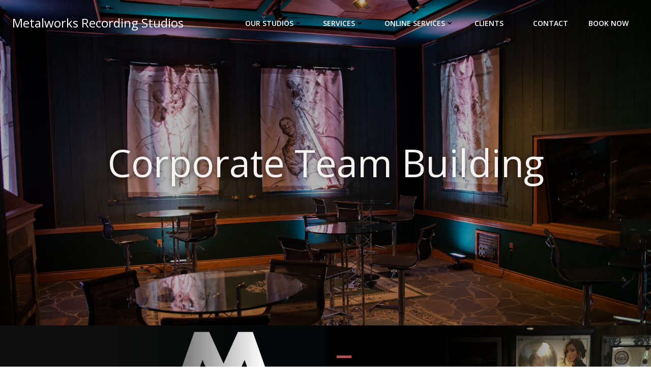

--- FILE ---
content_type: text/html; charset=utf-8
request_url: https://www.google.com/recaptcha/api2/anchor?ar=1&k=6LcBlU0kAAAAAG8zDwttxMvcuJpoeU0FCgWrmR0R&co=aHR0cHM6Ly9tZXRhbHdvcmtzc3R1ZGlvcy5jb206NDQz&hl=en&v=N67nZn4AqZkNcbeMu4prBgzg&size=invisible&anchor-ms=20000&execute-ms=30000&cb=vda4uia2xhr7
body_size: 48923
content:
<!DOCTYPE HTML><html dir="ltr" lang="en"><head><meta http-equiv="Content-Type" content="text/html; charset=UTF-8">
<meta http-equiv="X-UA-Compatible" content="IE=edge">
<title>reCAPTCHA</title>
<style type="text/css">
/* cyrillic-ext */
@font-face {
  font-family: 'Roboto';
  font-style: normal;
  font-weight: 400;
  font-stretch: 100%;
  src: url(//fonts.gstatic.com/s/roboto/v48/KFO7CnqEu92Fr1ME7kSn66aGLdTylUAMa3GUBHMdazTgWw.woff2) format('woff2');
  unicode-range: U+0460-052F, U+1C80-1C8A, U+20B4, U+2DE0-2DFF, U+A640-A69F, U+FE2E-FE2F;
}
/* cyrillic */
@font-face {
  font-family: 'Roboto';
  font-style: normal;
  font-weight: 400;
  font-stretch: 100%;
  src: url(//fonts.gstatic.com/s/roboto/v48/KFO7CnqEu92Fr1ME7kSn66aGLdTylUAMa3iUBHMdazTgWw.woff2) format('woff2');
  unicode-range: U+0301, U+0400-045F, U+0490-0491, U+04B0-04B1, U+2116;
}
/* greek-ext */
@font-face {
  font-family: 'Roboto';
  font-style: normal;
  font-weight: 400;
  font-stretch: 100%;
  src: url(//fonts.gstatic.com/s/roboto/v48/KFO7CnqEu92Fr1ME7kSn66aGLdTylUAMa3CUBHMdazTgWw.woff2) format('woff2');
  unicode-range: U+1F00-1FFF;
}
/* greek */
@font-face {
  font-family: 'Roboto';
  font-style: normal;
  font-weight: 400;
  font-stretch: 100%;
  src: url(//fonts.gstatic.com/s/roboto/v48/KFO7CnqEu92Fr1ME7kSn66aGLdTylUAMa3-UBHMdazTgWw.woff2) format('woff2');
  unicode-range: U+0370-0377, U+037A-037F, U+0384-038A, U+038C, U+038E-03A1, U+03A3-03FF;
}
/* math */
@font-face {
  font-family: 'Roboto';
  font-style: normal;
  font-weight: 400;
  font-stretch: 100%;
  src: url(//fonts.gstatic.com/s/roboto/v48/KFO7CnqEu92Fr1ME7kSn66aGLdTylUAMawCUBHMdazTgWw.woff2) format('woff2');
  unicode-range: U+0302-0303, U+0305, U+0307-0308, U+0310, U+0312, U+0315, U+031A, U+0326-0327, U+032C, U+032F-0330, U+0332-0333, U+0338, U+033A, U+0346, U+034D, U+0391-03A1, U+03A3-03A9, U+03B1-03C9, U+03D1, U+03D5-03D6, U+03F0-03F1, U+03F4-03F5, U+2016-2017, U+2034-2038, U+203C, U+2040, U+2043, U+2047, U+2050, U+2057, U+205F, U+2070-2071, U+2074-208E, U+2090-209C, U+20D0-20DC, U+20E1, U+20E5-20EF, U+2100-2112, U+2114-2115, U+2117-2121, U+2123-214F, U+2190, U+2192, U+2194-21AE, U+21B0-21E5, U+21F1-21F2, U+21F4-2211, U+2213-2214, U+2216-22FF, U+2308-230B, U+2310, U+2319, U+231C-2321, U+2336-237A, U+237C, U+2395, U+239B-23B7, U+23D0, U+23DC-23E1, U+2474-2475, U+25AF, U+25B3, U+25B7, U+25BD, U+25C1, U+25CA, U+25CC, U+25FB, U+266D-266F, U+27C0-27FF, U+2900-2AFF, U+2B0E-2B11, U+2B30-2B4C, U+2BFE, U+3030, U+FF5B, U+FF5D, U+1D400-1D7FF, U+1EE00-1EEFF;
}
/* symbols */
@font-face {
  font-family: 'Roboto';
  font-style: normal;
  font-weight: 400;
  font-stretch: 100%;
  src: url(//fonts.gstatic.com/s/roboto/v48/KFO7CnqEu92Fr1ME7kSn66aGLdTylUAMaxKUBHMdazTgWw.woff2) format('woff2');
  unicode-range: U+0001-000C, U+000E-001F, U+007F-009F, U+20DD-20E0, U+20E2-20E4, U+2150-218F, U+2190, U+2192, U+2194-2199, U+21AF, U+21E6-21F0, U+21F3, U+2218-2219, U+2299, U+22C4-22C6, U+2300-243F, U+2440-244A, U+2460-24FF, U+25A0-27BF, U+2800-28FF, U+2921-2922, U+2981, U+29BF, U+29EB, U+2B00-2BFF, U+4DC0-4DFF, U+FFF9-FFFB, U+10140-1018E, U+10190-1019C, U+101A0, U+101D0-101FD, U+102E0-102FB, U+10E60-10E7E, U+1D2C0-1D2D3, U+1D2E0-1D37F, U+1F000-1F0FF, U+1F100-1F1AD, U+1F1E6-1F1FF, U+1F30D-1F30F, U+1F315, U+1F31C, U+1F31E, U+1F320-1F32C, U+1F336, U+1F378, U+1F37D, U+1F382, U+1F393-1F39F, U+1F3A7-1F3A8, U+1F3AC-1F3AF, U+1F3C2, U+1F3C4-1F3C6, U+1F3CA-1F3CE, U+1F3D4-1F3E0, U+1F3ED, U+1F3F1-1F3F3, U+1F3F5-1F3F7, U+1F408, U+1F415, U+1F41F, U+1F426, U+1F43F, U+1F441-1F442, U+1F444, U+1F446-1F449, U+1F44C-1F44E, U+1F453, U+1F46A, U+1F47D, U+1F4A3, U+1F4B0, U+1F4B3, U+1F4B9, U+1F4BB, U+1F4BF, U+1F4C8-1F4CB, U+1F4D6, U+1F4DA, U+1F4DF, U+1F4E3-1F4E6, U+1F4EA-1F4ED, U+1F4F7, U+1F4F9-1F4FB, U+1F4FD-1F4FE, U+1F503, U+1F507-1F50B, U+1F50D, U+1F512-1F513, U+1F53E-1F54A, U+1F54F-1F5FA, U+1F610, U+1F650-1F67F, U+1F687, U+1F68D, U+1F691, U+1F694, U+1F698, U+1F6AD, U+1F6B2, U+1F6B9-1F6BA, U+1F6BC, U+1F6C6-1F6CF, U+1F6D3-1F6D7, U+1F6E0-1F6EA, U+1F6F0-1F6F3, U+1F6F7-1F6FC, U+1F700-1F7FF, U+1F800-1F80B, U+1F810-1F847, U+1F850-1F859, U+1F860-1F887, U+1F890-1F8AD, U+1F8B0-1F8BB, U+1F8C0-1F8C1, U+1F900-1F90B, U+1F93B, U+1F946, U+1F984, U+1F996, U+1F9E9, U+1FA00-1FA6F, U+1FA70-1FA7C, U+1FA80-1FA89, U+1FA8F-1FAC6, U+1FACE-1FADC, U+1FADF-1FAE9, U+1FAF0-1FAF8, U+1FB00-1FBFF;
}
/* vietnamese */
@font-face {
  font-family: 'Roboto';
  font-style: normal;
  font-weight: 400;
  font-stretch: 100%;
  src: url(//fonts.gstatic.com/s/roboto/v48/KFO7CnqEu92Fr1ME7kSn66aGLdTylUAMa3OUBHMdazTgWw.woff2) format('woff2');
  unicode-range: U+0102-0103, U+0110-0111, U+0128-0129, U+0168-0169, U+01A0-01A1, U+01AF-01B0, U+0300-0301, U+0303-0304, U+0308-0309, U+0323, U+0329, U+1EA0-1EF9, U+20AB;
}
/* latin-ext */
@font-face {
  font-family: 'Roboto';
  font-style: normal;
  font-weight: 400;
  font-stretch: 100%;
  src: url(//fonts.gstatic.com/s/roboto/v48/KFO7CnqEu92Fr1ME7kSn66aGLdTylUAMa3KUBHMdazTgWw.woff2) format('woff2');
  unicode-range: U+0100-02BA, U+02BD-02C5, U+02C7-02CC, U+02CE-02D7, U+02DD-02FF, U+0304, U+0308, U+0329, U+1D00-1DBF, U+1E00-1E9F, U+1EF2-1EFF, U+2020, U+20A0-20AB, U+20AD-20C0, U+2113, U+2C60-2C7F, U+A720-A7FF;
}
/* latin */
@font-face {
  font-family: 'Roboto';
  font-style: normal;
  font-weight: 400;
  font-stretch: 100%;
  src: url(//fonts.gstatic.com/s/roboto/v48/KFO7CnqEu92Fr1ME7kSn66aGLdTylUAMa3yUBHMdazQ.woff2) format('woff2');
  unicode-range: U+0000-00FF, U+0131, U+0152-0153, U+02BB-02BC, U+02C6, U+02DA, U+02DC, U+0304, U+0308, U+0329, U+2000-206F, U+20AC, U+2122, U+2191, U+2193, U+2212, U+2215, U+FEFF, U+FFFD;
}
/* cyrillic-ext */
@font-face {
  font-family: 'Roboto';
  font-style: normal;
  font-weight: 500;
  font-stretch: 100%;
  src: url(//fonts.gstatic.com/s/roboto/v48/KFO7CnqEu92Fr1ME7kSn66aGLdTylUAMa3GUBHMdazTgWw.woff2) format('woff2');
  unicode-range: U+0460-052F, U+1C80-1C8A, U+20B4, U+2DE0-2DFF, U+A640-A69F, U+FE2E-FE2F;
}
/* cyrillic */
@font-face {
  font-family: 'Roboto';
  font-style: normal;
  font-weight: 500;
  font-stretch: 100%;
  src: url(//fonts.gstatic.com/s/roboto/v48/KFO7CnqEu92Fr1ME7kSn66aGLdTylUAMa3iUBHMdazTgWw.woff2) format('woff2');
  unicode-range: U+0301, U+0400-045F, U+0490-0491, U+04B0-04B1, U+2116;
}
/* greek-ext */
@font-face {
  font-family: 'Roboto';
  font-style: normal;
  font-weight: 500;
  font-stretch: 100%;
  src: url(//fonts.gstatic.com/s/roboto/v48/KFO7CnqEu92Fr1ME7kSn66aGLdTylUAMa3CUBHMdazTgWw.woff2) format('woff2');
  unicode-range: U+1F00-1FFF;
}
/* greek */
@font-face {
  font-family: 'Roboto';
  font-style: normal;
  font-weight: 500;
  font-stretch: 100%;
  src: url(//fonts.gstatic.com/s/roboto/v48/KFO7CnqEu92Fr1ME7kSn66aGLdTylUAMa3-UBHMdazTgWw.woff2) format('woff2');
  unicode-range: U+0370-0377, U+037A-037F, U+0384-038A, U+038C, U+038E-03A1, U+03A3-03FF;
}
/* math */
@font-face {
  font-family: 'Roboto';
  font-style: normal;
  font-weight: 500;
  font-stretch: 100%;
  src: url(//fonts.gstatic.com/s/roboto/v48/KFO7CnqEu92Fr1ME7kSn66aGLdTylUAMawCUBHMdazTgWw.woff2) format('woff2');
  unicode-range: U+0302-0303, U+0305, U+0307-0308, U+0310, U+0312, U+0315, U+031A, U+0326-0327, U+032C, U+032F-0330, U+0332-0333, U+0338, U+033A, U+0346, U+034D, U+0391-03A1, U+03A3-03A9, U+03B1-03C9, U+03D1, U+03D5-03D6, U+03F0-03F1, U+03F4-03F5, U+2016-2017, U+2034-2038, U+203C, U+2040, U+2043, U+2047, U+2050, U+2057, U+205F, U+2070-2071, U+2074-208E, U+2090-209C, U+20D0-20DC, U+20E1, U+20E5-20EF, U+2100-2112, U+2114-2115, U+2117-2121, U+2123-214F, U+2190, U+2192, U+2194-21AE, U+21B0-21E5, U+21F1-21F2, U+21F4-2211, U+2213-2214, U+2216-22FF, U+2308-230B, U+2310, U+2319, U+231C-2321, U+2336-237A, U+237C, U+2395, U+239B-23B7, U+23D0, U+23DC-23E1, U+2474-2475, U+25AF, U+25B3, U+25B7, U+25BD, U+25C1, U+25CA, U+25CC, U+25FB, U+266D-266F, U+27C0-27FF, U+2900-2AFF, U+2B0E-2B11, U+2B30-2B4C, U+2BFE, U+3030, U+FF5B, U+FF5D, U+1D400-1D7FF, U+1EE00-1EEFF;
}
/* symbols */
@font-face {
  font-family: 'Roboto';
  font-style: normal;
  font-weight: 500;
  font-stretch: 100%;
  src: url(//fonts.gstatic.com/s/roboto/v48/KFO7CnqEu92Fr1ME7kSn66aGLdTylUAMaxKUBHMdazTgWw.woff2) format('woff2');
  unicode-range: U+0001-000C, U+000E-001F, U+007F-009F, U+20DD-20E0, U+20E2-20E4, U+2150-218F, U+2190, U+2192, U+2194-2199, U+21AF, U+21E6-21F0, U+21F3, U+2218-2219, U+2299, U+22C4-22C6, U+2300-243F, U+2440-244A, U+2460-24FF, U+25A0-27BF, U+2800-28FF, U+2921-2922, U+2981, U+29BF, U+29EB, U+2B00-2BFF, U+4DC0-4DFF, U+FFF9-FFFB, U+10140-1018E, U+10190-1019C, U+101A0, U+101D0-101FD, U+102E0-102FB, U+10E60-10E7E, U+1D2C0-1D2D3, U+1D2E0-1D37F, U+1F000-1F0FF, U+1F100-1F1AD, U+1F1E6-1F1FF, U+1F30D-1F30F, U+1F315, U+1F31C, U+1F31E, U+1F320-1F32C, U+1F336, U+1F378, U+1F37D, U+1F382, U+1F393-1F39F, U+1F3A7-1F3A8, U+1F3AC-1F3AF, U+1F3C2, U+1F3C4-1F3C6, U+1F3CA-1F3CE, U+1F3D4-1F3E0, U+1F3ED, U+1F3F1-1F3F3, U+1F3F5-1F3F7, U+1F408, U+1F415, U+1F41F, U+1F426, U+1F43F, U+1F441-1F442, U+1F444, U+1F446-1F449, U+1F44C-1F44E, U+1F453, U+1F46A, U+1F47D, U+1F4A3, U+1F4B0, U+1F4B3, U+1F4B9, U+1F4BB, U+1F4BF, U+1F4C8-1F4CB, U+1F4D6, U+1F4DA, U+1F4DF, U+1F4E3-1F4E6, U+1F4EA-1F4ED, U+1F4F7, U+1F4F9-1F4FB, U+1F4FD-1F4FE, U+1F503, U+1F507-1F50B, U+1F50D, U+1F512-1F513, U+1F53E-1F54A, U+1F54F-1F5FA, U+1F610, U+1F650-1F67F, U+1F687, U+1F68D, U+1F691, U+1F694, U+1F698, U+1F6AD, U+1F6B2, U+1F6B9-1F6BA, U+1F6BC, U+1F6C6-1F6CF, U+1F6D3-1F6D7, U+1F6E0-1F6EA, U+1F6F0-1F6F3, U+1F6F7-1F6FC, U+1F700-1F7FF, U+1F800-1F80B, U+1F810-1F847, U+1F850-1F859, U+1F860-1F887, U+1F890-1F8AD, U+1F8B0-1F8BB, U+1F8C0-1F8C1, U+1F900-1F90B, U+1F93B, U+1F946, U+1F984, U+1F996, U+1F9E9, U+1FA00-1FA6F, U+1FA70-1FA7C, U+1FA80-1FA89, U+1FA8F-1FAC6, U+1FACE-1FADC, U+1FADF-1FAE9, U+1FAF0-1FAF8, U+1FB00-1FBFF;
}
/* vietnamese */
@font-face {
  font-family: 'Roboto';
  font-style: normal;
  font-weight: 500;
  font-stretch: 100%;
  src: url(//fonts.gstatic.com/s/roboto/v48/KFO7CnqEu92Fr1ME7kSn66aGLdTylUAMa3OUBHMdazTgWw.woff2) format('woff2');
  unicode-range: U+0102-0103, U+0110-0111, U+0128-0129, U+0168-0169, U+01A0-01A1, U+01AF-01B0, U+0300-0301, U+0303-0304, U+0308-0309, U+0323, U+0329, U+1EA0-1EF9, U+20AB;
}
/* latin-ext */
@font-face {
  font-family: 'Roboto';
  font-style: normal;
  font-weight: 500;
  font-stretch: 100%;
  src: url(//fonts.gstatic.com/s/roboto/v48/KFO7CnqEu92Fr1ME7kSn66aGLdTylUAMa3KUBHMdazTgWw.woff2) format('woff2');
  unicode-range: U+0100-02BA, U+02BD-02C5, U+02C7-02CC, U+02CE-02D7, U+02DD-02FF, U+0304, U+0308, U+0329, U+1D00-1DBF, U+1E00-1E9F, U+1EF2-1EFF, U+2020, U+20A0-20AB, U+20AD-20C0, U+2113, U+2C60-2C7F, U+A720-A7FF;
}
/* latin */
@font-face {
  font-family: 'Roboto';
  font-style: normal;
  font-weight: 500;
  font-stretch: 100%;
  src: url(//fonts.gstatic.com/s/roboto/v48/KFO7CnqEu92Fr1ME7kSn66aGLdTylUAMa3yUBHMdazQ.woff2) format('woff2');
  unicode-range: U+0000-00FF, U+0131, U+0152-0153, U+02BB-02BC, U+02C6, U+02DA, U+02DC, U+0304, U+0308, U+0329, U+2000-206F, U+20AC, U+2122, U+2191, U+2193, U+2212, U+2215, U+FEFF, U+FFFD;
}
/* cyrillic-ext */
@font-face {
  font-family: 'Roboto';
  font-style: normal;
  font-weight: 900;
  font-stretch: 100%;
  src: url(//fonts.gstatic.com/s/roboto/v48/KFO7CnqEu92Fr1ME7kSn66aGLdTylUAMa3GUBHMdazTgWw.woff2) format('woff2');
  unicode-range: U+0460-052F, U+1C80-1C8A, U+20B4, U+2DE0-2DFF, U+A640-A69F, U+FE2E-FE2F;
}
/* cyrillic */
@font-face {
  font-family: 'Roboto';
  font-style: normal;
  font-weight: 900;
  font-stretch: 100%;
  src: url(//fonts.gstatic.com/s/roboto/v48/KFO7CnqEu92Fr1ME7kSn66aGLdTylUAMa3iUBHMdazTgWw.woff2) format('woff2');
  unicode-range: U+0301, U+0400-045F, U+0490-0491, U+04B0-04B1, U+2116;
}
/* greek-ext */
@font-face {
  font-family: 'Roboto';
  font-style: normal;
  font-weight: 900;
  font-stretch: 100%;
  src: url(//fonts.gstatic.com/s/roboto/v48/KFO7CnqEu92Fr1ME7kSn66aGLdTylUAMa3CUBHMdazTgWw.woff2) format('woff2');
  unicode-range: U+1F00-1FFF;
}
/* greek */
@font-face {
  font-family: 'Roboto';
  font-style: normal;
  font-weight: 900;
  font-stretch: 100%;
  src: url(//fonts.gstatic.com/s/roboto/v48/KFO7CnqEu92Fr1ME7kSn66aGLdTylUAMa3-UBHMdazTgWw.woff2) format('woff2');
  unicode-range: U+0370-0377, U+037A-037F, U+0384-038A, U+038C, U+038E-03A1, U+03A3-03FF;
}
/* math */
@font-face {
  font-family: 'Roboto';
  font-style: normal;
  font-weight: 900;
  font-stretch: 100%;
  src: url(//fonts.gstatic.com/s/roboto/v48/KFO7CnqEu92Fr1ME7kSn66aGLdTylUAMawCUBHMdazTgWw.woff2) format('woff2');
  unicode-range: U+0302-0303, U+0305, U+0307-0308, U+0310, U+0312, U+0315, U+031A, U+0326-0327, U+032C, U+032F-0330, U+0332-0333, U+0338, U+033A, U+0346, U+034D, U+0391-03A1, U+03A3-03A9, U+03B1-03C9, U+03D1, U+03D5-03D6, U+03F0-03F1, U+03F4-03F5, U+2016-2017, U+2034-2038, U+203C, U+2040, U+2043, U+2047, U+2050, U+2057, U+205F, U+2070-2071, U+2074-208E, U+2090-209C, U+20D0-20DC, U+20E1, U+20E5-20EF, U+2100-2112, U+2114-2115, U+2117-2121, U+2123-214F, U+2190, U+2192, U+2194-21AE, U+21B0-21E5, U+21F1-21F2, U+21F4-2211, U+2213-2214, U+2216-22FF, U+2308-230B, U+2310, U+2319, U+231C-2321, U+2336-237A, U+237C, U+2395, U+239B-23B7, U+23D0, U+23DC-23E1, U+2474-2475, U+25AF, U+25B3, U+25B7, U+25BD, U+25C1, U+25CA, U+25CC, U+25FB, U+266D-266F, U+27C0-27FF, U+2900-2AFF, U+2B0E-2B11, U+2B30-2B4C, U+2BFE, U+3030, U+FF5B, U+FF5D, U+1D400-1D7FF, U+1EE00-1EEFF;
}
/* symbols */
@font-face {
  font-family: 'Roboto';
  font-style: normal;
  font-weight: 900;
  font-stretch: 100%;
  src: url(//fonts.gstatic.com/s/roboto/v48/KFO7CnqEu92Fr1ME7kSn66aGLdTylUAMaxKUBHMdazTgWw.woff2) format('woff2');
  unicode-range: U+0001-000C, U+000E-001F, U+007F-009F, U+20DD-20E0, U+20E2-20E4, U+2150-218F, U+2190, U+2192, U+2194-2199, U+21AF, U+21E6-21F0, U+21F3, U+2218-2219, U+2299, U+22C4-22C6, U+2300-243F, U+2440-244A, U+2460-24FF, U+25A0-27BF, U+2800-28FF, U+2921-2922, U+2981, U+29BF, U+29EB, U+2B00-2BFF, U+4DC0-4DFF, U+FFF9-FFFB, U+10140-1018E, U+10190-1019C, U+101A0, U+101D0-101FD, U+102E0-102FB, U+10E60-10E7E, U+1D2C0-1D2D3, U+1D2E0-1D37F, U+1F000-1F0FF, U+1F100-1F1AD, U+1F1E6-1F1FF, U+1F30D-1F30F, U+1F315, U+1F31C, U+1F31E, U+1F320-1F32C, U+1F336, U+1F378, U+1F37D, U+1F382, U+1F393-1F39F, U+1F3A7-1F3A8, U+1F3AC-1F3AF, U+1F3C2, U+1F3C4-1F3C6, U+1F3CA-1F3CE, U+1F3D4-1F3E0, U+1F3ED, U+1F3F1-1F3F3, U+1F3F5-1F3F7, U+1F408, U+1F415, U+1F41F, U+1F426, U+1F43F, U+1F441-1F442, U+1F444, U+1F446-1F449, U+1F44C-1F44E, U+1F453, U+1F46A, U+1F47D, U+1F4A3, U+1F4B0, U+1F4B3, U+1F4B9, U+1F4BB, U+1F4BF, U+1F4C8-1F4CB, U+1F4D6, U+1F4DA, U+1F4DF, U+1F4E3-1F4E6, U+1F4EA-1F4ED, U+1F4F7, U+1F4F9-1F4FB, U+1F4FD-1F4FE, U+1F503, U+1F507-1F50B, U+1F50D, U+1F512-1F513, U+1F53E-1F54A, U+1F54F-1F5FA, U+1F610, U+1F650-1F67F, U+1F687, U+1F68D, U+1F691, U+1F694, U+1F698, U+1F6AD, U+1F6B2, U+1F6B9-1F6BA, U+1F6BC, U+1F6C6-1F6CF, U+1F6D3-1F6D7, U+1F6E0-1F6EA, U+1F6F0-1F6F3, U+1F6F7-1F6FC, U+1F700-1F7FF, U+1F800-1F80B, U+1F810-1F847, U+1F850-1F859, U+1F860-1F887, U+1F890-1F8AD, U+1F8B0-1F8BB, U+1F8C0-1F8C1, U+1F900-1F90B, U+1F93B, U+1F946, U+1F984, U+1F996, U+1F9E9, U+1FA00-1FA6F, U+1FA70-1FA7C, U+1FA80-1FA89, U+1FA8F-1FAC6, U+1FACE-1FADC, U+1FADF-1FAE9, U+1FAF0-1FAF8, U+1FB00-1FBFF;
}
/* vietnamese */
@font-face {
  font-family: 'Roboto';
  font-style: normal;
  font-weight: 900;
  font-stretch: 100%;
  src: url(//fonts.gstatic.com/s/roboto/v48/KFO7CnqEu92Fr1ME7kSn66aGLdTylUAMa3OUBHMdazTgWw.woff2) format('woff2');
  unicode-range: U+0102-0103, U+0110-0111, U+0128-0129, U+0168-0169, U+01A0-01A1, U+01AF-01B0, U+0300-0301, U+0303-0304, U+0308-0309, U+0323, U+0329, U+1EA0-1EF9, U+20AB;
}
/* latin-ext */
@font-face {
  font-family: 'Roboto';
  font-style: normal;
  font-weight: 900;
  font-stretch: 100%;
  src: url(//fonts.gstatic.com/s/roboto/v48/KFO7CnqEu92Fr1ME7kSn66aGLdTylUAMa3KUBHMdazTgWw.woff2) format('woff2');
  unicode-range: U+0100-02BA, U+02BD-02C5, U+02C7-02CC, U+02CE-02D7, U+02DD-02FF, U+0304, U+0308, U+0329, U+1D00-1DBF, U+1E00-1E9F, U+1EF2-1EFF, U+2020, U+20A0-20AB, U+20AD-20C0, U+2113, U+2C60-2C7F, U+A720-A7FF;
}
/* latin */
@font-face {
  font-family: 'Roboto';
  font-style: normal;
  font-weight: 900;
  font-stretch: 100%;
  src: url(//fonts.gstatic.com/s/roboto/v48/KFO7CnqEu92Fr1ME7kSn66aGLdTylUAMa3yUBHMdazQ.woff2) format('woff2');
  unicode-range: U+0000-00FF, U+0131, U+0152-0153, U+02BB-02BC, U+02C6, U+02DA, U+02DC, U+0304, U+0308, U+0329, U+2000-206F, U+20AC, U+2122, U+2191, U+2193, U+2212, U+2215, U+FEFF, U+FFFD;
}

</style>
<link rel="stylesheet" type="text/css" href="https://www.gstatic.com/recaptcha/releases/N67nZn4AqZkNcbeMu4prBgzg/styles__ltr.css">
<script nonce="Ghs9ndOpS1e6RKFWD7HsOw" type="text/javascript">window['__recaptcha_api'] = 'https://www.google.com/recaptcha/api2/';</script>
<script type="text/javascript" src="https://www.gstatic.com/recaptcha/releases/N67nZn4AqZkNcbeMu4prBgzg/recaptcha__en.js" nonce="Ghs9ndOpS1e6RKFWD7HsOw">
      
    </script></head>
<body><div id="rc-anchor-alert" class="rc-anchor-alert"></div>
<input type="hidden" id="recaptcha-token" value="[base64]">
<script type="text/javascript" nonce="Ghs9ndOpS1e6RKFWD7HsOw">
      recaptcha.anchor.Main.init("[\x22ainput\x22,[\x22bgdata\x22,\x22\x22,\[base64]/[base64]/[base64]/ZyhXLGgpOnEoW04sMjEsbF0sVywwKSxoKSxmYWxzZSxmYWxzZSl9Y2F0Y2goayl7RygzNTgsVyk/[base64]/[base64]/[base64]/[base64]/[base64]/[base64]/[base64]/bmV3IEJbT10oRFswXSk6dz09Mj9uZXcgQltPXShEWzBdLERbMV0pOnc9PTM/bmV3IEJbT10oRFswXSxEWzFdLERbMl0pOnc9PTQ/[base64]/[base64]/[base64]/[base64]/[base64]\\u003d\x22,\[base64]\\u003d\\u003d\x22,\x22wooAbMKdYcKzMTDDkUbDmsKvOsOga8O6XsK6UnF8w7o2wosqw7JFcsOww53CqU3DpMODw4PCn8K2w6DCi8KMw5rCtsOgw7/[base64]/woXDgMKGw7fDjMKgwpfCkD/CnBrCi1l/MG3DjyvClD/CiMOlIcKLfVIvFVvChMOYDUnDtsOuw4XDgsOlDTQPwqfDhTTDl8K8w75aw7AqBsKxAMKkYMKXFTfDknLCvMOqNEtLw7d5woZ0woXDqnYDfkcLJ8Orw6FJdDHCjcKlcMKmF8Kzw6pfw6PDkj3CmknCsDXDgMKFLMKsGXpaMixKXsKPCMOwL8O9J2QXw7XCtn/DmsOGQsKFwqrCgcOzwrpGYMK8wo3CshzCtMKBwpPCixV7wqxOw6jCrsKFw5rCim3DrzU4wrvCnMKqw4IMwpPDsS0ewrbCv2xJGMOVLMOnw7p+w6lmw67CmMOKEA12w6xfw43Co37DkGbDq1HDk24Uw5lyVMKmQW/DpjACdUQgWcKEwqbCsg5lw7/DsMO7w5zDh0tHNWo0w7zDomPDtUUvCz5fTsK8wqwEesOgw6TDhAs3JsOQwrvCksKYc8OfC8OZwphKSsOsHRgWWMOyw7XCo8KbwrFrw6sRX37CgxzDv8KAw6TDh8OhIzhRYWoNA1XDjXHCjC/[base64]/ChQx1dcOmwrbCgXzDrSwfwq1qwq0fCVHCpn/Dt1HDrjfDr0LDgRvCgMOuwoIbw6hAw5bCrklawq1VwrvCqnHCgsKNw47DlsOiWsOswq1aMgF+wo3Cu8OGw5E4w5LCrMKfOBDDvgDDnmLCmMO1SsOpw5Zlw5JKwqB9w7AFw5sbw4XDucKyfcOcwrnDnMK0b8KOV8KrDcKYFcO3w6zCtis/[base64]/CksOQwpHDr2wAwoBHwq5zGsKTIm0IfjUSw5x8wr3DnhV9dcOCOcK7WcOew4nCg8OzJSjCiMOuR8KhOcK/wpdPw5xswoTCgMONw4dnwqjDvMK8wo4Bwr3Dq2/Clj8awqtuwqxvw4bClyVsc8Kjw4HDgsOeam4ha8Khw5sgw5bCrWo6wpLChMK+wqPCmsKDwrnCk8KDIMKTw7NuwrAbwo9mw63CvjQcw6fCogfDkEjDmksJQMOCwr9ow7IvCcOpwqLDtsKBYWnDvR8gLjTChMOtBsKPwq7DoTTCsVM/V8KGw7dDw55aLBojw7TDvMKjYsOBScKHwrRBwoHDkUnDtMKMDRrDgCrChMOQw6BpFhrDhkdpw7k/w6MgbXHDt8Opw614GlLCnMKHaAnDn2QwwobCgXjCg0nDuxkIwp/DpRnDgDZhEkBOw4bCjg/Cu8KWayM1acOHJWDCpsKlw4nDlDHCn8KOYnMVw4IMwoFzcTLCvyPDvcO2w7QDw4rCswzCmihXwrjCjSVcSVYuwrhywp/DpsO7wrQxwoJ/PMOZfGVFBipHeVXDr8Ksw7sXwpMYw7fDvsOPG8KbV8KyIH7CuU3DpcOnJSkJCX56w6pVX0rDl8KMGcKfw7HDpEjCvcKWwp/[base64]/[base64]/CpMKqw7lefhgQHsOdwpbDmBDDj8KmFFDDrRVIMxJ1wprCjCEawrIjRmfCqMOdwp3ChC3CrCzDpRQpw6DDssKYw5wSw5BqT1vCi8Kdw5/DqcOhWcOMCMOzwpBvw70SSyjDp8KrwqrDmQA6cVLCsMOObsKGw5F9wprCjWVsOcOSNsKXY1bCgVAaM1zDo0/Dh8OdwpgRRMK1WcK/w69VHsKkA8Otw7zCr1/[base64]/CoHB2SxDDnSEmFMO0TR9vXBrDh1/[base64]/w6ISw6nDosODYcKww4ohc1HCmDBZw7Q/LgZAwrxww57DlMOpw6XCksKSw54ZwodaElnDv8K6wqvDrFrCtsOWQMKuw4XCt8KHVsOOFMOEFgjDm8KyR1LDt8KvVsO1eGfDrcOcQ8OCw4p/WsKcw5/[base64]/w7pSw7bCq8OmXMKKSsKyZ8O+LAAGwqzCo8OGCTPCunnDjsKsdXQNfhggIzjDn8KgAsKewoRSCMKcwp1eRnnDoTvCqU3DnE7CkcOpei/DkMO8B8KPw78sacKUACrDq8KRKixkB8O5NHN3w6BvBcK8VS/CicOHw7XDnDVTdMKpRQsFwqgdw4vCqcOfV8K/QsO+wrtcwprDj8OGwrjDlVVGXcOuw7UZwrnDlHR3w5rDhWXDqcKewpBmw4zDgg3CqWZqw4BXE8Kmw4rDnhDDlMKkw6/[base64]/w5Eiwps0w4RAwrjDk0sScHLCl0o5MMKQGMKiwp3CvjPChBTCpickDcO2wqJsVmPClcOcwq/CvijCiMKMw7XDvG9IKHzDth3DmsKpwpNSw63Ci3JlwpTDtBY8w5bCmVtuOMKZQMKAO8K6wopJw5XCrsOXPl7DhQ7DnxLCkFnDm27DsUrCngPCnsKFH8K8OMK1OMKuR0DCs1FBwrXCgEQOPhITdV/DvUHClULCp8KBUh11wpxqwpxlw7XDmsO9QUcpw5LCpMKBwofDjcKzwpHDisO8c3TCmiAKBMOMw4jCsAMWw61UMGXDtSFVw57CucKwSS/CnMKyYcObw7rDty4YLMO2wprCpj9dacOXw4sfw5FPw7DCgi/DqCUvGMOcw6V/w5g4w7ABUcOsVC7DtcK0w4cyccKqfcORJkTDrcOHCiQjw4gTw77ClMK0eADCvcOHHsOrS8KBScOpUMKjFMKfwpXCmylZwpBgX8OHLsKXw410w792dsORasKuYcOxBMKMw4MdLU3CkGTDs8O/woXDrcOvS8KLw5DDh8Khw7xxCcK7DMOvwrAFwrJMwpEEwoJ8wp7Cs8Okw5/DkWdvRsK/I8O/w4NQw5LCpcK/w5JFfwNCwqbDgGpqJSbDnmcjPsKMw7QPw4DCrDxOworDgAXDlsO2wpTDjcOFw7HCp8K0wq5oXsO4ODHCiMKRE8KNWMOfwo8bw5XCg2h/wo3Dp01cw7nDmUtidiTDhmnCjsOSwrvDhcOTwoZIGggNw43DvcKnTMKtw7R8woTCscOrw4LDk8KjAMO7w6DDiEwtw48mUQ46w70/WsONRg5Sw6Frw77Cm00Ew5fCocKhMjQlcT/DsyvCv8Ofw7nCqMKtwqRpIVUIwqzCrivCp8KiR31gwqHCp8KuwrkxHF8ww4DDllzDh8K6w4srXMKXQMKCw6/Dr0vCr8Kcw5hww4onP8Oywp1PdMKZw4LCgcKewoPCrXTDvsK2woAOwotAwoF1ZsOQwo1swrfDiEFaXXPCo8O8w7YiPiBAw4LCvQnCnsKPwoQhwqHDjGjDkQk4FhfDv1zCp1EEM07CjwHCkMKfwp/[base64]/[base64]/w55Ga8KvwoLCrsOZasOmaVXCtUoUSBxpdibCmDjCv8KzZV84wpbDlypfwqbCssOVw4/DocKuCkLCnXfDpkrCqkRyFsOhFRE6w7fCusO8KMOIM28sUMKkwr0yw7vDhMOfVMKqd2rDqEvCocKyGcOQG8K7w7ZKw73CmBUIQcOXw44fwp9gwq5jw5oWw5I9wr/Dv8KBB3bCiX1hUznCpErCnBAaRDsYwqsiw7HDtMO4wpk2EMKcck1YGMOvCcKWfsK+woB+wrVsXsORLm5vwofCtcONwoDDoTJqBmXChUMkF8K9ZjTCikXDkiPCg8K6fcKbw5fCg8OZAMK8U1XDlcO7wpgrwrNKfsOHw5jDlX/DrcO6ZVB4w5MswrvDjEHDq2LDqGwywr1iZDPDp8O8w6fDosOUC8KvwprCtCPCiyVdMlnCuTsvNk9uwqnDgsODKsK5w6hdw6TCjH/CiMOUElvCl8OPwrLChGIxw4cZwrTCt2zDk8KTwp0JwrkkNQHDjBnChsKYw6sOw6fCmsKFw7zDlcKFDgBiwpnDnCxZJG/CucK4PsOiIMKBwrxLYMKQfMKLwq0kJFZzMCt9wpzDgnjCpmYgK8OiTCvDpMOVeXTCrMOlL8Omw5dnXGTCigl6cTnDh3VpwohxwrrDvmsJw6pEKsKtDGYzBsOqwpAMwrNJUxFTJcO2w5A3Y8KefMKOSMOPZjvDpsK5w6Fhw5fDn8Ofw6/DisO7SiXDucKwGMO9asKnLnrDsg/DmcOOw7rCtcORw6tjwpjDusOxw7vCnsO+Ul5OGsKsw4Vsw4HChnBUJnvCt28yV8Kkw6DDjsODw6obccKyF8KFZsK3w7bCgDkTHMKYw4/Cr0DDu8OtHXp1wo7CsjYjM8KxWVDCiMOgwpgzwqYWwrnDjiNlw5bDk8ORw4rDvW43wrHDjcOiBWQewqbCvcKVcsKnwq5KOWxmw58gwpjDnW4ewq/[base64]/CnALCrMKRQMKIHMOKesOjwqsJw6/[base64]/ChjdxDW/CjjUPPQZJEcK0w6nCmhXDpMKNRk4Bwrt7wrTCklQMNMOSO1LDlCxGw4vCoGcKYcOXw6TCnQZnNDXCqcK6cTBNXjrCpUJ6w79Tw7oYV3dnw6IvBcOCU8O4ZDE2KAZ3wojDg8O2QmTDmXsMQSXDviRiZMO/VsKJw6A3VGQ1wpMLw4HCvizCrsKIwq99MWzDjMKfVF3Cghl4w6p3Dx53BSdDwojDqsODw7XCosKxw73DlXnColxsNcOwwoZ1Z8K6HHjCvUldwoDCtMKRwqLCmMOkw7TDlSbCjTLCqsOAwqUmw7/CqMOTdjl6QMKIwp3DknbDqGXCn0XCocOrNwpaR1gcYxAZw6AlwptOw6PCusOswqtLwoXCi0rCi0fCrj5yNsOpIiQLWMKWMMKVw5DDo8K+LBQBwqLDqMOPwpQcw4LDg8KfZDnDkMKEdAfDrGsRwqUKAMKDdExkw5YEwpQgwrjDtmzCnAtPwr/[base64]/DtQ0nHhPDq8Kww78Xw67DrULCj8OLU8OUF8O8w4TDscOmw4JdwrLCpBLClMKSw77CkkzCqcOlEMOOPcOATE/CgcKuasKOOEwSwo9jw6PDk1vDncKFwrNWw6VRbGBPw6DDuMOYw5vDiMO7wrXCjMKCw7ARwoNUGcKseMOOw7/CnMKbw6fDssKowqUUwrrDoTBVam91dsOQw5UPw4vCmk7DsCvDj8O8wqrCtEnDu8Ovw4ZQw4zDvzLDiDUxwqNjPMKOLMK+b3DCt8O9wrk1DcKzfS81VMK3wpxjw4XCtArCsMK/[base64]/Cn1cuRsO4TDEWaDjCkU7DhcKoGltpw7/DvlxUwr1AFnLDpARAwpnDvkTCl3E5NUAWwq/[base64]/CocKGeTrCnzTDjcKmw69QE8OKWsKoAcKpBRrDksOyb8OOHsONZcKgwq/Dl8KNWRc1w6vCqcOFL2bCpcOEB8KGe8OpwqpOwpl+fcKiw5LDtMOgTMOeMQ7Dh2zClsOjwrsIwqpAw7lfw5rDsnjDlnfCjRXCgxzDoMO/[base64]/DoMKoGMO3wqNrwpvClkXCmMKkQ8OrAsOuDx7DikN+w7gRR8O0wq/Du3tawqsBHcK5NB/Dn8OJw7pDwonCrD4Cw4LClAdkw6bDgT0Jw4MTw7dhAE/[base64]/D8KwVXvCnsOkGkxOXQ7DkUDCiMOww6cswojDosK4wrAdw6g3w77CsgnDsMKCfWPCgULDql8Rw5PDrMKow6RheMKSw43ChFQzw4LCv8Kuwr0Iw5zCjEtXKsORbX7Dl8KpHMOpw6U0w6YFG3XDj8OeJjHCjyVLwqIaF8OpwrvDlzDClcKhwrRZw7PDlzgPwpo7w5/Cog7DuHDDjMKDw4PDug7DhMKpwr/Cr8Ojwp0Dw7TCtxYLbhEVw7wSJMKFXMKxb8ORw6EhDTTCoUzCqCjDo8KSOUrDpMK0wr/DtCgZw77DrcObGCrCuHdJWMKtYCrDtHM8DHxiLcOQAUQIRFTCl1rDqlbDpMKCw7PDrcOdOMOBMUXDsMKjfUNFHcKbw7RBGRzDrCNpJMKHw5PCmcOJXsOQwoHCjH3DjMOkw79NwqTDrTXCicOZw6JFwqktw5DDmcK/[base64]/DiMObUGEVw6ccw6VQLAw0BMOkw6nCoFXDgMKiUEHCnsO1Cnk4woROwqFpU8KtW8O/wrNCwqnCnMOLw6Mrw7phwoozJgLDrFPCucKQPXl0w77Cji3Cg8KbwqEoL8OPw5PDrX8zScKjC0rCkMOzeMO8w599w55Zw4Faw4MlI8Oxcj4Lwo9Qw4XDsMOtSmouw63CvGgEIMKZw4HClMO7w4wJaUfCmMK1XcOSAD/DhATCkV3CkcK+JTPDnizCh2HDn8ORwqHCv01IDFkYWWgGXMKXIsK+w4bCgEDDglchw57CjH9qFXTDuyzDscOxwqnCnGgwWsOPwoETwoFLwq/DrsOCw5UaXsONDXo4wodGw7rCjMKoVzArKgIww59Vwo0/wpzCvUTChsK8wqsLCcKwwojCoU/CvhnDnsORQlLDm0F8QRzChMKYEikkOg7Dt8OHCxw+R8OVw4BlIMOUw4zCoh7DuEtew58hNhhQwpUbf0PCsiXCshzCvcODw5DCvQUPCWDCv2AZw4DCpMKMQE8JOELCtAZUTcK2wpLCjVfCqQLCvMOLwrPDuCnCokDCmsOgwqHDscKtFMOuwp1pa0VbRCvCqkfCuix/wpXDpcOqeQogHsOyw5vCvV/CkB1xwr7Dj3FmVsK/DFnDky3DjsOBNsOEDmrCn8ObXcOAJsOjw7HCtxMvOV/[base64]/Dt23Co8KuwpXDmcKePsOwwo/DoFlLFsKFw6TDscKBUMKIw4vCrcOAQcKFwrdgw5wnbzM5eMORAcK3wph2woQjwplgSW0RJn7DgjLDkMKDwrEcw6ElwrvDoFh/LGrCil40IMOJDkBcfcK1f8KowovCgsO1w5fDsH8NEcO8wqDDr8OzZyvCuxZIwp/Dn8O8BcKJLWQhw4PDngthRiYhw5Eyw58uL8OHEcKuQD7DjsKgVnzCj8OxLmzDh8OgIj5ZOisVcMKmwp0KN1krwoQ6LCPCikgDBwthDlQ/e2nDqcO9wqvCqsOyb8OzJlzCpTfDuMKJWsKzw6/DuTIOAA89w6XDr8OfVmfDs8KFwoRUd8O8w6IDwqLDsQ7CrcOMWB9RGzMrf8KqQ3pTw4jCjDjDrlPCg3DCicK5w6jDgnh6eDg4w7HDp2Fwwqx/w6wSPsODXRrDscKTQcOIwptMb8OYwrzCucO1amTDhMKvwqV9w4TDvsO2cg4FIcKewrHDt8Kkw647LE50FSsxwq7Ct8KpwpbDo8KdWsO6HcOFwp/[base64]/Cn0zDrsOCw57DosKzwowxw6zDjsOQYwnDmHTDlG4qw5gvwoPCnmkXw77ClznClD9Bw4DDjAA3M8OSwpTCuyrDgWxswrJ8w57CjsOJw7B/P0UiP8KbCsKIOMOywoIFwr7CssKiwoI/HDhAF8KvC1USEmBvwpbDsyzDqSIPUkMIwpfDnxBhw5HCqTNewr3DlgvDncKtB8OjWHI+w7/CisKtwpLDn8OFw4PDocOsw4TDu8KAwobCl07Do0U1w6M9wrnDtUHDhMKSDUQpQSc4w7kMD0Bgwo0qJ8OqJT9qfgTCuMKywrDDk8KLwrxLw4h+wo16ZHLDunjCtsKPQTJ6wp8JXsObfMKnwqIhMcO/[base64]/[base64]/wpkWw7k3biYsLQDDr0J7LcOddm0lY1otw7IDIsKbw67CvMOfDDskw4tVBsKjGcOCwps/dXvCuGMfR8KZQjPDjcOyHsOjwqR7G8O3wp7CgGxDw5Mvw7g/X8OVFVPCn8OuHMKzwqTDksOCwqMmaWDCnhfDkhUxwoIhw5fCp8KCZ23Dk8OpCUvDvsOEWMK/BH7CmDc4w5cQwrHDvxsqHMKLbSdqw4YzdsKSw47DvH3Cgx/DtBrCg8KRwpHDo8KTAsOTYkAbw61DeFV9TsOWSG7CisKhIMKsw4gROSbCjT88R1XDnsKLw5gvS8KJFjRXw7cawoYMwq1Kw7/Cn27DpsK1KQthTMOQZcOwfsKaZHh2wqLDgnMrw7oWfSDCqMOPwro/[base64]/DtsOAw7vCsMOFTXo/[base64]/[base64]/woYqXsOWw7TDiQLDk0cIGzxtwrAPwrTDocKDw6/Dp8KAw7nDk8KUTMOrwqbDp3EfOsKiUMK+wqMuw7DDicOgR2zDocOHNw3ChcOFV8OfCCMDw7jCjw7DsmrDnMKhw5XDtcK7a15aIMOpwr8+RkhZwqDDqj4xT8K/w6nChcKGFmPDqitAZx/CkwHDp8KEwoHCsQHCr8Kew6nCtXfCrz3DrEoAScO1UE01H07DkDgHaFYaw6jCosOAPSxiTDrCrMKbwrwpAicoWQTDq8KBwo3DscO0w5HCoBHCocOMw4nCil1rwofDncO/wrrCqMKJYFjDh8KewotSw4UnwobDuMKmw4Rpw49PMBtsCMOsXgXCsyTCoMOpA8OhK8Kbw7/DtsOAAcOJw7xMH8O0P07CiC4pw6oGRsO7GMKEXlMhw4ohFMKMNUDDoMKFHRTDtcKtLcO0T0rCrGVqFgXChhrCuFZtAsOMR0VVw53DsQvCkcODwowsw7pvwq3DncOWwoJ+Y3LDgsOFwo/[base64]/Dv2VEwroFY8OWLcKkRHd3YsKZwrXChltEbsK/U8OTUsOsw6YYw6JTw5XChVUcwoVPw5HDuQfCgMOxCFjChQUZw7zCvMOUw5J9w5hQw4VGDsKGwrtFw4TDiUDCkXgPZFtVwq3Cj8O0ZsKqP8OhSMOywqXDtCnDti3CiMKpQixSAFbDuhNXGsK1VAISXsKMKsKsblMFNSM/[base64]/DlSHCuWt/wpMkwo7Dn2Aowr/CkzLDpF3CrsKjJiTDsGjDjzsSaQjCrMOwF0dWwrvCoU/[base64]/Cn1nCpnAvcWIiwo5rwoDDgU99w6PCgcOYwp7DjcOYwrwBwpYKOsO4woB/[base64]/[base64]/L33CjzINKMOGw5fDo8KSbkPDgX3CmsK+GcOSGmzDnsOEKsOhwrbCoxpFwrDDvcOsXMKiWcOYwq7DoyJxfz3DnF7CiylVwrgew5vCscO3HMOLU8OBwopSBzd+wpLCq8Kiw53CocOmwq8/[base64]/[base64]/Do8KKFArCr3rDgDtXJnrDusO5wpfCuMOyN8KZw68lwrbDhj5tw7XDp2VRQMKiw5zCoMKGI8KfwoAew5LDlsOHaMKEwqvCvxvDgcKMJ3xEVg1dw7vDtgPCtsOqw6N9w7nDm8O8wpjCvcK0w5syIyEhwqIDwpFuICohW8KgAwzCmB11CcKAwq4Hw7BFwp7CpgbCqsKcG1/[base64]/DssKQcVREw7/DqmAIwrQzQMKBw6PDncKzwpDCkxsUOCoRKhRRDEldw6DDgQUvB8KWw4Yuw7rDuBFPVsORV8KKXcKdwqfCkMOycVp3bCrDmGESFsOdXHfDmhM/wovCtMOAdMKSwqDDtEHChMOqwq9mwodJc8Kgw4LCi8OLw45aw7PDl8K/wqPCgDnDvgTDqHTCq8KpwovDjz/[base64]/DhgcVwrtLwo42LU8hTMKFJMOWJsONdcORXsOIwqvDgErCm8K7wpRJQ8K7PMKVwrJ+GsKNWcKrwqjDnS1Lwr0SC2TDv8KoYcKKCcKnwpEDw7nDs8O7IhBxecKHHcOKeMKPCRFWNMOfw4bCmQrDrMOIw655N8KVDUE4SMOkwo7DmMOOZMO5wp8xOsOQw6osIU/Dh27Dn8OxwqpDacKAw44rMy5Rw7k/IMO4PcOPw6kNQcOnLzgpwqDCoMKawph5w4jDqcKYLWHCmjPCnUcSL8KIw4ghwoXCqksYajw1E0Y7woNCBHhOLcOVZEsQMHPCl8K/BcOXwpzDjMOww6HDvCRzG8Kmwp3DgRNqIcO6woJYU1bCjgVgO0lpw7/DmsO4w5TCgkbDh3BYCMKoAw5BwpvCsAc+w7bCpwbCkClGwqjCghVJHxrDs0NSwoPDiTnDjMKEwr1/DcKyw55aexjDqSTDu3hXK8Kqw5oxXcOXBRURKjN5EEnCoWJYZsO9EMO5wrQGKWlXwoU9wpbCi3dxIMO1XMKlUTDDqwhucsOAw7PCh8OsFMO/w5Rjw4LDryRQEVI1HcO4FnDCn8Ocw74rOMOOwqUdLVYEwoPDncOmw6bCrMKeCMKywp0wCsK2w7/CnknDvsOdFcKkw4dww6HClyINVzTCs8OHCHhlMMOeIgQRLgzDulrDs8OPw6vCthMoMWBqETXDjcOhWMO0OWgTwqtTGcO5w51GMsOIIcKxwrByElZrwqbDocKfTCHDmcOFw5h+wprCpMKuw5jDjhvDiMO/wogfK8K8FQHDrsK/w4rCkBp7EsOhw6JVwqHCrCMjw5rDqcKDw6nCm8O0w5g6woHDh8Ocwq92XQFoIBYOcybDsCMSJjY3IG5TwrVow44ZbcKNw65SCTbDlMKDBMOhwoRGw5shw73DvsKSWzsQNmjDuhcewpjDtl8hw5nDisKMV8KecEfDvcOcNgLDqXhwIh/DqsKZwqsoSMOTwrVGw7tAw6wuwpnCucOSJsOuwpdYw7suFMKxB8K0w4rDucKlKE9Jw4fCi3QmLRN8TcKAaT5tw6TDqVnCmw5cTsKLecKObz/[base64]/[base64]/w64NwrZwEFJkLwJpKsK5w5lsw49Hw7rCoCdPw64nw689wrU+wo3CjsKdPMOAAyxrBsKzwoN0MMOcwrbDr8Kgw4cYCMO/w6s2BARYd8OCMUTCj8KdwpY2w4Jww77CvsK1OsKqM3nDhcO7w6s7EsO6R3hIFsKKGlAlFHJsL8KxaUvCgDDCg1l7EQPCm2kyw69Ywo8wwonCjMKowq7CusKJTcKHFk3DnVPCtj8RPsKWfMKpUjM+w4DDqzEHWsOPw7ZZwrx1w5IcwopLw5vCg8O+M8K3bcKnMnU/wrI7w48/wqXClighNS7Dh2ZmPW9ww494dDEGwotia1PDvsKeFzlhSEs+w6fCnS1LfsO8wrUIw5TCrsOpHRByw4DDlyBrw4o2B3bClU10P8O4w5h0w6/CrcOMV8OFCCPDvlZ5wrbCrcKNQF5dw7PDkmsIwpXCt3jDsMKcwqYkJsKnwoxtbcOVFDnDgzJAwpthw6c/wqjCkyjDsMKcOxHDqzrDnCbDujDCggR4wr41VVbCpD/ClXZROcKuw4XDncKpNi7Cv2B/[base64]/DhRd7w75se8KaDUjDiy8EHW7Ds8KIUVVCwokww5Vxwoc8wpR2bsKuD8OYw5guw5cUA8KhL8OTwrMZwqLDsURRwqprwr/DocO+w6DCoBlJw57Ch8OYfsKsw4/[base64]/[base64]/CpcK9TcKdw7xMw7fCk8OGwqnDrQvCmUXDhz4xEsK3wrokwqBAw6Z0RcOpYcOOwoDDicOwfBDCoV/DkcO8w7/[base64]/w5vDosK8w7LDsxXDuA8Tw7PCojXDln0Pw4HCvsKnQcK2w7LDmcOyw4E6wodcw6LCjmEKwplbwo17JMKVwrLDh8OJGsKTwp7CoDnCvsKbwpXCqsKxc3TCssKfw7EUw4Bew7Imw5wWw4PDr1LDhsKbw4HDgsKAw5PDlMOGw7VFwozDpgHDvl02wpLDhy/Cr8KMJjdeciPCoUfCuFwwAVFpwpvCncKrwoHDrcKHMMOtKRYIw7hAw7JOw4jDs8KmwplxO8OnYXt/L8Obw44Uw6plSgJ2w5c5T8OVwpojwpnCv8Oow4YzwofCqMONNcOCbMKcAcKmw47DicO7w6M1UzNefkAmOsKiw6zDg8KowpTCrMO9w756wpc6al8PYxzCqgtBw5wUF8Olwr/[base64]/WsKVwobCpFV6wqnCnMOJwo5Fw4pcw4zCusKEw4PDjcOfGnPCpsKnwqkUw6B7w6wlw7J/[base64]/HMOzCAB6wo7DomnDi8KhACjCq8ObdEQ1wqDDvSLDv0vDj10NwoNBwqsow41nwp/[base64]/[base64]/L8KsRwckV8OPT3ghRMOUw6lSw77CgCXDsSXDkzl2Cw4GSMKlwrDDrcOnUXfDpcOxOcOZK8KiwqrDtyl0ZGplw4zDnMOHw58fwrfClEbDrhDDgGJEwozCtm/DgETDm0kZw7gHFXZSwoDDpTHCi8OBw7fClAzClcOrIMO3MMKRw60aIkpcw69vwrssaCvDu3LCrVrDkTfCqTHCmcKxNsOgw6kuw4DDiF3ClsKMwrdUw5LDu8OaEyEUUcO6EMKmwrcgwrY3w7JnLG3DozrDicOBXi/[base64]/Ch8K0w4HDijHCr8Krwo3DgQ5gAGU0AgvCl1zDm8OEw6tYwq8EJcKfwqnDicOYw4kEw5FZw4w4w7R+woRMBcOnGsKHKcOeT8Kyw4EpVsOqDsOTwr/DrTbCnMOxI0rCt8Oiw7Npwp4kfRdQTwPDmnpBwqXClsONXxkCw5TClSXCoH9PWMKYAEdfXWY7LcKwJkJCFsKGNsO3Bx/DmsKXbCTDjsOvwpdXfVDCvMK6wq3DgHPDsUXDkCtMw7XCjMKQNMOIe8KhYk/DjMO3ZcOUwqPDggTCrDJJwr3CvMKww6nCginDpQTDmMOSN8K9AUBoN8KVwo/[base64]/[base64]/[base64]/[base64]/AAHCtSt4wrtEIsKvc8KawrzCngQLWSbCuznDuns5w6E2w63Dmg5UVUl6G8KLw7hCw6Mpwrwlw6vDpQfCoxfDm8KbwpzDslYDRMKKw5XDuxEicsOJw6vDgsKww43DlUvCunVaesO5KcKOOcKXw7/DssKCAyl4wr7ChsO9JDseL8KQNzPCklYJwrxwdH1PRsOWRkLDj0PCvsK4V8OEAhPCoGxzccKQUMOTw6HCtAE2TMO2woTDtsO5w5PDoWYEwqcibMO0w65IKF/DkSsIMUhNw4ISwqYbZcO8FTlcXsKrfVbDrV04YMOew64qw7zCk8OAacKRw4zDs8K8wqoeGDXCvsK/wpPCpX3CunEIwpYQw5hsw6fDl1XCqcOgQsK+w6wDScK4asKmwol5G8OHw49gw7PDksKHw7HCsCrCqmdjcsKlwr8YJxrCtMKdV8K7UsO9CAIXdgzCs8O8emEdZsOMEcOtw7lxN0/Du3UMKil8wp5Vw708QcOmfMOGw6zDnyrChl5vWXrDumHDvcK4BcOsfh0bw684fifClEB5w5oow6/[base64]/DrAdsw4AJYRrCqiMBw41DLwTDh8K0wrbDpsKDwonChw1Bw77CgsOOGcOXw5Jdw6gpDsK+w5dqF8KpwoLCuWPCksKVwo/CjygtMsK3wqdLGDbDs8OOUGTDp8KOFkt/LC/Dk2nDr0xqw6lYRMKhYcKcw6DCscK0KXPDlsO/w5fDiMKYw5Fcw697V8OIwo3CpMKlw5jChFHCusKCAAl2TmrDn8Ojwr8CIjsJwq/Dkm5efMKDw6E6UcKsZGnCsSLCiWjDrFwXERDCv8Orwr5EAMO8DWzCncKXO0h9wp/DlcKXwqnDikHDhHdTw4QwL8K8PsOHcDgNw5zCkALDm8KGcmLDsmZGwqrDv8O/w5AJOcOkTlnClcKva0XCmFJHV8OIN8KbwoLDucKcPsKOKsKVLHtvw6LDisKawobDrMOaGjzDrMOaw4x3O8K3w47Dq8Kgw7hPFE/CrsKvEAQZXVbDhcOBw6/Dk8KQRmMETcOmGsOmwowHwrg/cEnDrcOwwp5SwpHCljvCrmDDtMKXesKxeT40AcODwqNfwpnDtgvDuMOpU8OMXxbDrMKjSMK6w5QuUx4BAGprXsOBXVjCs8OFQcOrw7/DuMOABsOYwrxCwqvCmMODw6U0w4knG8OQJDZnwrMfScOlw5dlwro9wo7CncK6w4bCmiHCsMKCccOFKnN/KEpde8KSd8OJw58Ew4XDi8OVw6PCoMOOwozDhm4TDT0ENhMaZwlrw4fCgcKrD8OZSx/[base64]/DlXxTwrw+w7NVwqY/[base64]/CvMOREijDoMKgwq3DsQZrwqfCr8KdN8OKX8KfPDrDtMKua8OdTVcww58ew6jCpcO/[base64]/wrzCgCpDO8Kkwr3DlcOLw4IIw6zDuibCjyQYKx9kWEvDnMO4w4hhRh4Bwq/[base64]/CtnUcCsKTwoRpw5DCsWnDiMOqGmbDoWfDjcOuQcOVFMKYwpvCs3Rww6IfwpFOGcKhw45Vwq/Co1fDrcKdKkHCqCo5YcOgMnvDiQonKxlGXcKQwoHCqsK6w5tmKATDgcK4HWJ5w40aTmrDjUDDlsONesKRasOXbsKEwqbCmxDDv3PChcKuw6Iaw49cGsOgwoTCgj/[base64]/Cq8OZw6jCkl5LcMOmeMORAHMiCsOxw4Ylwq3CqCkOwrEowr4fwpvCmj92JhNGOMKMwp3DrhXCusKewojCry/Cql/Dg0YdwqrDlj1VwrbDnRkDY8ORFlQyFMKIW8KoJn/[base64]/N1sXwq/Cp8KkbEjDqD4aSsKSSAPDmcOyJcOTwrZwPXvDssOEYhbCnMO5HRpnJMO2MsOaR8Kvw7PCvsKUwopqfsOQIcOrw4YNBmzDlcKDaGHCuyUVwrMxw7dPDUbCmWVSwpMJcD/Cn3nCmsOlwrNHw71XL8OiEsKTdMKwbMOlw4vCtsOEw7HDpj87woYddUZ2XlQFG8OMHMK3K8OGSMOOXyYcw7w4wr/CqsOBM8OpcsOVwrN3GsOUwokSw4HDkMOmwrtJw7s5wrTDghcRYDHDhcO6U8K0w7/[base64]/w7FrM8Olw5LClsKdG8OeMnJHNiYsQsKbScK9wqh9E2HDt8O6w6cGDSAYw6o1SwLCrE7DkVcRwpbDgcKSMAfCkywBfsOqIcO/w43DmgcXw7tTw4/Cr0pgEsOcwpPCnMKRwrfDkcKjwpdRAsK1w4E5wqfDlT1WAB56MMKOw4zDmcOxwoXCm8OUBHEDXWpGBsKtwqhLw7Fxwr3DvsOSw4PCmk9pw7lswpbDl8Ohw4DCjsKFBxg8wolKMBo6woLDqhhjwptrwo/DgMK1wrlIO1Ipa8Olw49ewpkSQSBbfsOCw7cWeE4IZAzChXPDjRw1w5/Ch0XCucOoJ3xJacKFwqbDhwPCohg5Lx3CksOkw4g8wq5cAsKXw4LCksKhwpXDocOKwpjDv8KjBsOxwrnCni/CjMKUwqUvWMKnOhdWw7LCjsKjw6/Cm1/[base64]/ChMOYwqfCv3lyNsKJSHbDtjEzw4XCnMKOSHsZTMKWwqEhw4Q4CCLDosOiDMKTFn/[base64]/CmMKTb8KLw5g/wpHCvMOAYMOQRMO9wopMfRDCnCVyO8KydcOYAcO4wpMOKzPCjsOjUMKrw4rDuMOGwpEUJBNswpnClMKHO8OZwootO1vDvxnDnMOZdsOYPUxSw4zDtsKuw7weRcOAwpxbEsOsw41SLsKHw4RGd8KEZDIQwqhEw5rCv8KTwozCg8KWTMOYwp/CiFJaw6DCq2/CtcKRZsKfAcKew4xfD8OjWcKCw7ZzEMO2w4XCqsKXHn59w4ZiH8OgwrRrw6tMwqzDmxbCtWDCh8Kyw6LCpsKzw5DDmSTCssK7wqrCgcOhYw\\u003d\\u003d\x22],null,[\x22conf\x22,null,\x226LcBlU0kAAAAAG8zDwttxMvcuJpoeU0FCgWrmR0R\x22,0,null,null,null,1,[21,125,63,73,95,87,41,43,42,83,102,105,109,121],[7059694,248],0,null,null,null,null,0,null,0,null,700,1,null,0,\[base64]/76lBhmnigkZhAoZnOKMAhnM8xEZ\x22,0,0,null,null,1,null,0,0,null,null,null,0],\x22https://metalworksstudios.com:443\x22,null,[3,1,1],null,null,null,1,3600,[\x22https://www.google.com/intl/en/policies/privacy/\x22,\x22https://www.google.com/intl/en/policies/terms/\x22],\x22rWYP/Ua3ql6RcnxIpmt07mBYOilIR1hLRERrpXywz/Q\\u003d\x22,1,0,null,1,1769786401812,0,0,[176,25,66,11,144],null,[127,41,115,103],\x22RC-6Zy1B46e11K8bA\x22,null,null,null,null,null,\x220dAFcWeA6SHNZmxYMRxRHRumnEvsYy5zqFsnQEh_FyKvRZl1lF_3HdJFFGbnjpHyoi2_5WifdfeiDnl6_3Yx2_-7E6PZxTVQOqUA\x22,1769869201765]");
    </script></body></html>